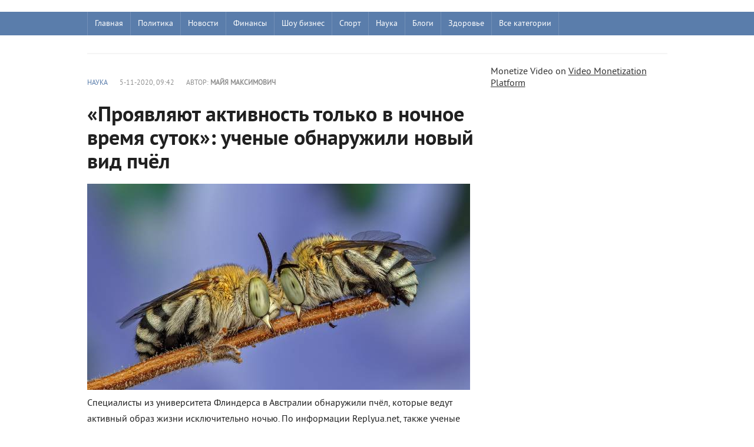

--- FILE ---
content_type: text/html; charset=utf-8
request_url: https://replyua.net/231097-proyavlyayut-aktivnost-tolko-v-nochnoe-vremya-sutok-uchenye-obnaruzhili-novyy-vid-pchel.html
body_size: 7049
content:
﻿<!DOCTYPE html>
<html lang="ru">
<head>
<meta charset="utf-8">
<title>«Проявляют активность только в ночное время суток»: ученые обнаружили новый вид пчёл - Replyua.net</title>
<meta name="description" content="Специалисты из университета Флиндерса  в Австралии обнаружили пчёл, которые ведут активный образ жизни исключительно ночью. По информации Replyua.net, также ученые рассказали, что обнаруженн">
<meta name="keywords" content="находка в Австралии, ученые, пчелы, новый вид, ночная жизнь, особенность">
<meta name="viewport" content="width=device-width, initial-scale=1.0">
<meta property="og:site_name" content="Replyua.net"/>
<meta property="og:type" content="website">

<link rel="canonical" href="https://replyua.net/231097-proyavlyayut-aktivnost-tolko-v-nochnoe-vremya-sutok-uchenye-obnaruzhili-novyy-vid-pchel.html">



<link rel="preload" href="/templates/Replyua/fonts/pt_sans_bold-webfont.woff" as="font" crossorigin />
<link rel="preload" href="/templates/Replyua/fonts/pt_sans_regular-webfont.ttf" as="font" crossorigin />
<link rel="stylesheet" href="/templates/Replyua/css/style1.css" />
<link rel="shortcut icon" href="/templates/Replyua/images/favicon.ico" type="image/x-icon" />
</head>  

<body>                     



<header class="header">  


    <div class="nav-line">   
	    <div class="nav-wrap wrap">
	        <nav class="nav">                   
	            <ul class="main_nav">
                           <li><a href="/">Главная</a></li>
                           <li><a href="/politika/">Политика</a></li>   
                       <li class="drop">
	                    <a href="/news/" class="link1">Новости</a>
	                    <ul> 
	                        <li><a href="/world/">В мире</a></li>
	                        <li><a href="/koronavirus/">Коронавирус</a></li>
	                        <li><a href="/putin/">Россия</a></li>
	                        <li><a href="/europe/">Европа</a></li>
	                        <li><a href="/usa/">США</a></li>
	                        <li><a href="/israel/">Израиль</a></li>
	                        <li><a href="/war/">Война</a></li>
	                    </ul>
	                   </li> 
	                       <li><a href="/finance/">Финансы</a></li> 
	                       <li><a href="/show/">Шоу бизнес</a></li> 
	                       <li><a href="/sport/">Спорт</a></li>
	                       <li><a href="/nauka/">Наука</a></li>
	                       <li><a href="/blog/">Блоги</a></li>
	                       <li><a href="/health/">Здоровье</a></li>
                         <li class="drop">
	                    <a href="/" class="link1">Все категории</a>
	                    <ul> 
	                        
	                        <li><a href="/business/">Бизнес</a></li>
	                        <li><a href="/kriptovalyuty/">Криптовалюты</a></li>
                                <li><a href="/tech/">Технологии</a></li>
	                        <li><a href="/avto/">Авто</a></li>
	                        <li><a href="/turizm/">Туризм</a></li>
	                        <li><a href="/history/">История</a></li>
	                        <li><a href="/psihologiya/">Психология</a></li>
	                        <li><a href="/medicina/">Медицина</a></li>
	                        <li><a href="/kino/">Кино</a></li>
	                        <li><a href="/woman/">Женский блог</a></li>
	                        <li><a href="/foodblog/">Кулинарный блог</a></li>
	                        <li><a href="/people/">Известные люди</a></li>
	                        <li><a href="/special/">Эксклюзив</a></li>
	                        <li><a href="/pogoda/">Погода</a></li>
                                <li><a href="/show/">Знаменитости</a></li>
	                        <li><a href="/foto/">Фото</a></li> 
	                        <li><a href="/video/">Видео</a></li>  
	                    </ul>
	                   </li> 
                            </ul> 
                 <ul class="l_2">
                          <li><a href="/">Главная</a></li>
                          <li><a href="/news/">Новости Украины</a></li>
                          <li><a href="/politika/">Политика</a></li>
                          <li><a href="/show/">Шоу бизнес</a></li>

                </ul>
	        </nav>       
	    </div>
    </div>                   
</header> 


<div class="wrap content cf"> 
            <div class="nomobile"> 
        <div class="hblock hot_topic">
          
        </div>   </div>
        <div class="left">        
            
            
             
                <div class="main_content_col">
                 
              
	                  ﻿<div class="full-story">       
        <div class="full_post_meta ignore-select cf">
        <div class="full_post_meta_item"><a href="https://replyua.net/nauka/">Наука</a></div>
        <div class="full_post_meta_item">5-11-2020, 09:42</div>
        <div class="full_post_meta_item">Автор: <b>Майя Максимович</b></div>
</div>      
        <div class="post_title"> 
         <h1 id="news-title">«Проявляют активность только в ночное время суток»: ученые обнаружили новый вид пчёл</h1>
        </div> 
       <div class="post_content cf"> 
       <!--MBegin:https://replyua.net/uploads/posts/2020-11/1604562097_pchely-pchioly-dve-para-sirenevyi-fon-stebel-klyki-glaza-mak.jpg|--><a href="https://replyua.net/uploads/posts/2020-11/1604562097_pchely-pchioly-dve-para-sirenevyi-fon-stebel-klyki-glaza-mak.jpg" rel="highslide" class="highslide"><img src="/uploads/posts/2020-11/medium/1604562097_pchely-pchioly-dve-para-sirenevyi-fon-stebel-klyki-glaza-mak.jpg" alt='«Проявляют активность только в ночное время суток»: ученые обнаружили новый вид пчёл' title='«Проявляют активность только в ночное время суток»: ученые обнаружили новый вид пчёл'  /></a><!--MEnd--><br />Специалисты из университета Флиндерса  в Австралии обнаружили пчёл, которые ведут активный образ жизни исключительно ночью. По информации Replyua.net, также ученые рассказали, что обнаруженные насекомые имеют множество других особенностей. В частности, эти пчёлы могут  выживать даже при низких температурах, а также опыляют растения только в ночное время суток. <br /><br />Ученые наблюдали за активностью 4 видов пчел, обитающих на территории Австралии. Оказалось, что два вида являются активными только в сумерках и в ночные часы. Речь идет о видах Reepenia bituberculata и Meroglossa gemmata, которые отличаются увеличенным размером глаз. Это помогает им хорошо видеть в темное время суток. Авторы исследования подчеркнули, что такие виды насекомых очень мало изучены, и сейчас необходимо выяснить, какую роль эти пчёлы могут играть в поддержании всей экосистемы. <br /><br />Также специалисты напомнили, что ранее ученые предупреждали о полном исчезновении пчёл через несколько десятилетий, поэтому сейчас очень важно сделать всё возможное, чтобы сохранить популяцию  обнаруженных видов. Напомни, что ранее исследователи говорили об исчезновении не только пчёл, но и <a href="https://replyua.net/nauka/133933-uchenye-prognoziruyut-polnoe-vymiranie-nasekomyh.html" ><u>всех остальных насекомых</u></a>. Если это произойдет, прервется пищевая цепочка, что в итоге приведет к вымиранию животных и людей.

</div>               
</div> 
              
			
             
			 </div>
                         <div class="main_right_col"> 
			    	<div class="hblock">
			        	 <h4>Последние новости</h4>
                                       ﻿<a href="https://replyua.net/271987-eksperti-allo-pro-kolonki-xiaomi-jaki-funkciji-ta-modeli-zaslugovujut-na-uvagu.html" class="last_news  ">
    <time class="last_time">17:09</time>
    <h2 class="last_news_title">Експерти Алло про колонки Xiaomi: які функції та моделі заслуговують на увагу</h2>
</a><a href="https://replyua.net/271986-kazahstanskie-pravoohraniteli-razgromili-finansovuju-opg-ukraincev-vadima-gordievskogo-larisy-ivchenko-i-aleny-suvorovoj.html" class="last_news  ">
    <time class="last_time">18:33</time>
    <h2 class="last_news_title">Казахстанские правоохранители разгромили финансовую ОПГ украинцев Вадима Гордиевского, Ларисы Ивченко и Алены Суворовой</h2>
</a><a href="https://replyua.net/271982-kak-ulichnye-kamery-videonabljudenija-s-umnymi-funkcijami-menjajut-bezopasnost-v-2025-godu.html" class="last_news  ">
    <time class="last_time">11:10</time>
    <h2 class="last_news_title">Как уличные камеры видеонаблюдения с умными функциями меняют безопасность в 2025 году</h2>
</a><a href="https://replyua.net/271980-fakt-chi-vigadka-insajder-diznavsja-pro-kriminalne-provadzhennja-schodo-aliyeva.html" class="last_news  ">
    <time class="last_time">22:46</time>
    <h2 class="last_news_title">Факт чи вигадка: &#039;Інсайдер&#039; дізнався про кримінальне провадження щодо Алієва</h2>
</a><a href="https://replyua.net/271979-dva-ukrajinski-startapi-uvijshli-do-top-100-tehnologichnih-lideriv-svitu-za-versiyeju-vsesvitnogo-ekonomichnogo-forumu.html" class="last_news  ">
    <time class="last_time">22:37</time>
    <h2 class="last_news_title">Два українські стартапи увійшли до топ-100 технологічних лідерів світу за версією Всесвітнього економічного форуму</h2>
</a><a href="https://replyua.net/271978-jakij-napij-najkrasche-zvolozhuye-organizm.html" class="last_news  ">
    <time class="last_time">22:34</time>
    <h2 class="last_news_title">Який напій найкраще зволожує організм?</h2>
</a><a href="https://replyua.net/271977-tramp-ssha-provedut-jadernye-peregovory-s-iranom-na-sledujuschej-nedele-posle-udarov-razrushivshih-kljuchevye-obekty.html" class="last_news  ">
    <time class="last_time">10:34</time>
    <h2 class="last_news_title">Трамп: США проведут ядерные переговоры с Ираном на следующей неделе после ударов, разрушивших ключевые объекты</h2>
</a><a href="https://replyua.net/271976-grigorij-kozlovskij-perezavantazhuye-ruh-novij-trener-ta-kosmichna-akademija-dlja-majbutnih-peremog.html" class="last_news  ">
    <time class="last_time">10:17</time>
    <h2 class="last_news_title">Григорій Козловський перезавантажує «Рух»: Новий тренер та «космічна» Академія для майбутніх перемог</h2>
</a><a href="https://replyua.net/271974-kedy-adidas-prevratjat-povsednevnost-v-prikljuchenie.html" class="last_news  ">
    <time class="last_time">11:56</time>
    <h2 class="last_news_title">Кеды adidas превратят повседневность в приключение</h2>
</a><a href="https://replyua.net/271973-febspot-alternativa-youtube-z-mozhlivistju-zarobitku.html" class="last_news  ">
    <time class="last_time">12:05</time>
    <h2 class="last_news_title">Febspot: Альтернатива YouTube з можливістю заробітку</h2>
</a><a href="https://replyua.net/271972-jaki-perevagi-shin-lassa-235-65-r16c-dlja-komercijnogo-transportu.html" class="last_news  ">
    <time class="last_time">13:45</time>
    <h2 class="last_news_title">Які переваги шин Lassa 235/65 R16C для комерційного транспорту?</h2>
</a><a href="https://replyua.net/271971-komu-podojdut-chasy-apple-watch-ultra.html" class="last_news  ">
    <time class="last_time">19:39</time>
    <h2 class="last_news_title">Кому подойдут часы Apple Watch Ultra</h2>
</a><a href="https://replyua.net/271969-zhyzn-na-venere-mozhet-yspolzovat-sernuu-kyslotu-vmesto-vody.html" class="last_news  ">
    <time class="last_time">16:57</time>
    <h2 class="last_news_title">Жизнь на Венере может использовать серную кислоту вместо воды</h2>
</a><a href="https://replyua.net/271968-v-ukraini-vidkryto-rozsliduvannia-cherez-smert-zhurnalistky-viktorii-roshchynoi-iaku-utrymuvaly-v-rosiiskomu-poloni.html" class="last_news  ">
    <time class="last_time">16:53</time>
    <h2 class="last_news_title">В Україні відкрито розслідування через смерть журналістки Вікторії Рощиної, яку утримували в російському полоні</h2>
</a><a href="https://replyua.net/271967-dva-rosiiski-shakhedy-povernulysia-na-rf-povitriani-syly-zsu-rozpovily-pro-detali-masovanogo-udaru.html" class="last_news  ">
    <time class="last_time">16:48</time>
    <h2 class="last_news_title">Два російські &quot;Шахеди&quot; повернулися на РФ: Повітряні сили ЗСУ розповіли про деталі масованого удару</h2>
</a><a href="https://replyua.net/271966-nichna-ataka-na-kyiv-ppo-znyshchyla-vsi-drony-protyvnyka.html" class="last_news  ">
    <time class="last_time">13:42</time>
    <h2 class="last_news_title">Нічна атака на Київ: ППО знищила всі дрони противника</h2>
</a><a href="https://replyua.net/271965-vina-na-desiatylittia-v-rnbo-ocinyly-skilky-chasu-rosiia-zmozhe-prodovzhuvaty-viinu.html" class="last_news  ">
    <time class="last_time">15:39</time>
    <h2 class="last_news_title">«Віна на десятиліття?»: В РНБО оцінили, скільки часу Росія зможе продовжувати війну</h2>
</a><a href="https://replyua.net/271964-pochemu-chtenye-knyg-dolzhno-stat-chastu-vashei-zhyzny-9-veskykh-prychyn.html" class="last_news  ">
    <time class="last_time">15:27</time>
    <h2 class="last_news_title">Почему чтение книг должно стать частью вашей жизни: 9 веских причин</h2>
</a><a href="https://replyua.net/271963-yes-mozhe-skasuvaty-findopomogu-dlia-ukrainy-na-35-mlrd-ievro-chomu-vazhlyvo-dotrymuvatysia-demokratychnykh-standartiv.html" class="last_news  ">
    <time class="last_time">15:20</time>
    <h2 class="last_news_title">ЄС може скасувати фіндопомогу для України на 35 млрд євро: чому важливо дотримуватися демократичних стандартів</h2>
</a><a href="https://replyua.net/271962-sobaka-y-kot-pod-odnoi-kryshei-kak-yzbezhat-konflyktov-y-sozdat-garmonyu-v-dome.html" class="last_news  ">
    <time class="last_time">15:04</time>
    <h2 class="last_news_title">Криптовалюта стане легальною в Україні вже у 2025 році: Гетманцев назвав терміни</h2>
</a><a href="https://replyua.net/271961-sobaka-y-kot-pod-odnoi-kryshei-kak-yzbezhat-konflyktov-y-sozdat-garmonyu-v-dome.html" class="last_news  ">
    <time class="last_time">15:00</time>
    <h2 class="last_news_title">Собака и кот под одной крышей: как избежать конфликтов и создать гармонию в доме</h2>
</a><a href="https://replyua.net/271960-sobaka-y-kot-pod-odnoi-kryshei-kak-yzbezhat-konflyktov-y-sozdat-garmonyu-v-dome.html" class="last_news  ">
    <time class="last_time">14:55</time>
    <h2 class="last_news_title">Собака и кот под одной крышей: как избежать конфликтов и создать гармонию в доме</h2>
</a><a href="https://replyua.net/271959-sobaka-y-kot-pod-odnoi-kryshei-kak-yzbezhat-konflyktov-y-sozdat-garmonyu-v-dome.html" class="last_news  ">
    <time class="last_time">14:54</time>
    <h2 class="last_news_title">Собака и кот под одной крышей: как избежать конфликтов и создать гармонию в доме</h2>
</a><a href="https://replyua.net/271958-vdaryv-sobachku-nogou-i-poplatyvsia-u-kyievi-cholovika-pidozruut-u-zhorstokomu-povodzhenni-z-sobakou.html" class="last_news  ">
    <time class="last_time">00:27</time>
    <h2 class="last_news_title">Вдарив собачку ногою і поплатився: У Києві чоловіка підозрюють у жорстокому поводженні з собакою</h2>
</a><a href="https://replyua.net/271957-pidozruvanogo-u-vbyvstvi-iryny-farion-zalyshyly-pid-vartou.html" class="last_news  ">
    <time class="last_time">00:22</time>
    <h2 class="last_news_title">Підозрюваного у вбивстві Ірини Фаріон залишили під вартою</h2>
</a><a href="https://replyua.net/271956-verkhovna-rada-ukhvalyla-zakonoproekt-shchodo-vyplat-viiskovym.html" class="last_news  ">
    <time class="last_time">00:16</time>
    <h2 class="last_news_title">Верховна Рада ухвалила законопроект щодо виплат військовим</h2>
</a><a href="https://replyua.net/271955-unifikaciia-taryfiv-na-elektroenergiu-mozhe-zagrozhuvaty-bankrutstvom-velykykh-pidpryiemstv-ekspert.html" class="last_news  ">
    <time class="last_time">00:14</time>
    <h2 class="last_news_title">Уніфікація тарифів на електроенергію може загрожувати банкрутством великих підприємств, – експерт</h2>
</a><a href="https://replyua.net/271954-dtek-investuvav-ponad-23-mlrd-grn-u-remont-teploelektrostancii-pered-zymou.html" class="last_news  ">
    <time class="last_time">00:11</time>
    <h2 class="last_news_title">ДТЕК інвестував понад 2,3 млрд грн у ремонт теплоелектростанцій перед зимою</h2>
</a><a href="https://replyua.net/271953-novi-podrobyci-pro-aviaudar-po-kharkovu-sered-poranenykh-10-richkyi-khlopchyk.html" class="last_news  ">
    <time class="last_time">00:08</time>
    <h2 class="last_news_title">Нові подробиці про авіаудар по Харкову: Серед поранених 10-річкий хлопчик</h2>
</a><a href="https://replyua.net/271952-front-iak-oboviazok-gorbulin-zaklykaie-chynovnykiv-sluzhyty-na-peredovii.html" class="last_news  ">
    <time class="last_time">00:05</time>
    <h2 class="last_news_title">«Фронт як обов&#039;язок»: Горбулін закликає чиновників служити на передовій</h2>
</a>
			        </div> 
			    </div>    
                  
</div>          


<aside class="right">   


Monetize Video on <a href="http://www.febspot.com">Video Monetization Platform</a> 


   </aside> 
</section> 

</div>

<footer class="footer">
<div class="wrap cf">
    	<div class="col1">
    		<div class="logo_small nomobile">  
                <a href="/"><img src="/templates/Replyua/images/replyua-r.png" alt="Replyua.net" width="70" height="70"/></a>            
            </div>
            <div class="copyrights">© 2025 Replyua.net. Все права защищены. 
             Копирование информации разрешено только при наличии активной гиперссылки на сайт. 
             Редакция соблюдает закон Украины «О печатных средствах массовой информации (прессе) в Украине» Ст. 34 Конституция Украины право на свободу мысли и слова. Закон Украины «О информации» 
             E-mail редакции: <a href="mailto:info@replyua.net">info@replyua.net</a>
           </div>                  
</div> 
        <div class="footer_menu cf">
                    <a href="/about.html">О проекте</a><br><br>
                    <a href="/privacy.html">Политика конфиденциальности</a><br><br>        
                    <a href="/reklama.html">Реклама на сайте</a><br><br>  
                    <a href="/contacts.html">Контакты</a>
                   
            </div> 

        <div class="counters ">
                ﻿<!-- Global site tag (gtag.js) - Google Analytics -->
<script async src="https://www.googletagmanager.com/gtag/js?id=G-X4LPXS02TH"></script>
<script>
  window.dataLayer = window.dataLayer || [];
  function gtag(){dataLayer.push(arguments);}
  gtag('js', new Date());

  gtag('config', 'G-X4LPXS02TH');
</script>
          </div>
    </div>
</footer>


</body>
</html>